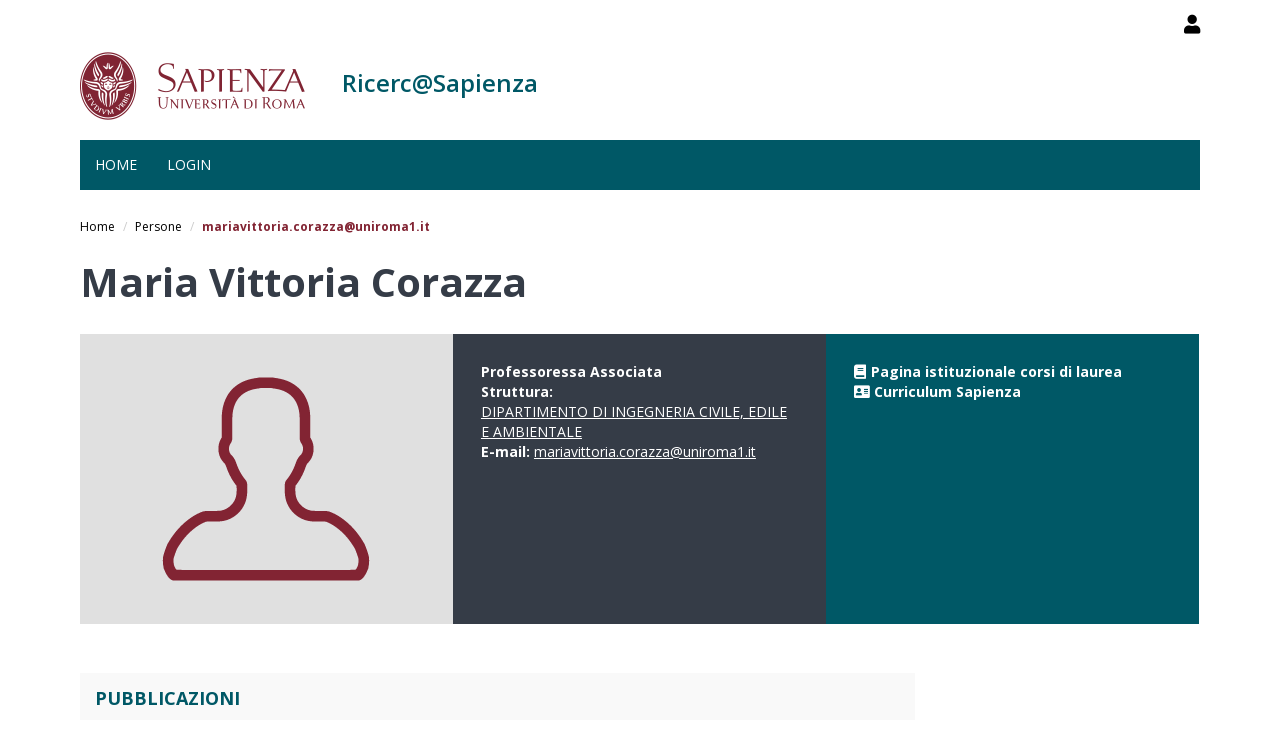

--- FILE ---
content_type: text/html; charset=utf-8
request_url: https://research.uniroma1.it/researcher/1112ae28190acefa16c1cd6304454f8d76252db33095cead50bd5d08
body_size: 5976
content:
<!DOCTYPE html>
<html lang="it" dir="ltr" prefix="content: http://purl.org/rss/1.0/modules/content/ dc: http://purl.org/dc/terms/ foaf: http://xmlns.com/foaf/0.1/ og: http://ogp.me/ns# rdfs: http://www.w3.org/2000/01/rdf-schema# sioc: http://rdfs.org/sioc/ns# sioct: http://rdfs.org/sioc/types# skos: http://www.w3.org/2004/02/skos/core# xsd: http://www.w3.org/2001/XMLSchema#">
  <head>
    <link rel="profile" href="http://www.w3.org/1999/xhtml/vocab" />
    <meta charset="utf-8">
    <meta name="viewport" content="width=device-width, initial-scale=1.0">
    <meta http-equiv="X-UA-Compatible" content="IE=edge">
    <meta http-equiv="Content-Type" content="text/html; charset=utf-8" />
<meta name="Generator" content="Drupal 7 (http://drupal.org)" />
<meta about="/researcher/1112ae28190acefa16c1cd6304454f8d76252db33095cead50bd5d08#me" typeof="foaf:Person" rel="foaf:account" resource="/researcher/1112ae28190acefa16c1cd6304454f8d76252db33095cead50bd5d08" />
<meta about="/researcher/1112ae28190acefa16c1cd6304454f8d76252db33095cead50bd5d08" property="foaf:name" content="mariavittoria.corazza@uniroma1.it" />
<link rel="shortcut icon" href="https://research.uniroma1.it/sites/all/themes/sapienza_bootstrap/favicon.ico" type="image/vnd.microsoft.icon" />
    <title>Maria Vittoria Corazza | Ricerc@Sapienza</title>
    <link rel="stylesheet" href="https://fonts.googleapis.com/css?family=Open+Sans:400,300,600,700,800">
    <style>
@import url("https://research.uniroma1.it/modules/system/system.base.css?t75xmm");
</style>
<style>
@import url("https://research.uniroma1.it/sites/all/modules/colorbox_node/colorbox_node.css?t75xmm");
@import url("https://research.uniroma1.it/sites/all/modules/date/date_api/date.css?t75xmm");
@import url("https://research.uniroma1.it/sites/all/modules/date/date_popup/themes/datepicker.1.7.css?t75xmm");
@import url("https://research.uniroma1.it/modules/field/theme/field.css?t75xmm");
@import url("https://research.uniroma1.it/sites/all/modules/irisap_search/css/irisap_search.css?t75xmm");
@import url("https://research.uniroma1.it/modules/node/node.css?t75xmm");
@import url("https://research.uniroma1.it/sites/all/modules/uniroma1/sapienzainputcustom/css/sapienzainputcustom.css?t75xmm");
@import url("https://research.uniroma1.it/sites/all/modules/uniroma1/sapienza_bootstrap_admin/css/admin.css?t75xmm");
@import url("https://research.uniroma1.it/sites/all/modules/uniroma1/sapienza_bootstrap_ui/css/ui.css?t75xmm");
@import url("https://research.uniroma1.it/sites/all/modules/uniroma1/sapienza_laboratori/css/sapienza_laboratori.css?t75xmm");
@import url("https://research.uniroma1.it/sites/all/modules/uniroma1/sapienza_laboratori/css/fancybox.css?t75xmm");
@import url("https://research.uniroma1.it/sites/all/modules/uniroma1/sapienza_sigeba/css/sapienza_sigeba.css?t75xmm");
@import url("https://research.uniroma1.it/sites/all/modules/views/css/views.css?t75xmm");
@import url("https://research.uniroma1.it/sites/all/modules/ckeditor/css/ckeditor.css?t75xmm");
</style>
<style>
@import url("https://research.uniroma1.it/sites/all/modules/colorbox/styles/default/colorbox_style.css?t75xmm");
@import url("https://research.uniroma1.it/sites/all/modules/ctools/css/ctools.css?t75xmm");
@import url("https://research.uniroma1.it/sites/all/modules/ds_extra_layouts/layouts/three_column_bricks/three_column_bricks.css?t75xmm");
@import url("https://research.uniroma1.it/sites/all/libraries/fontawesome/css/all.css?t75xmm");
</style>
<link type="text/css" rel="stylesheet" href="/sites/all/themes/sapienza_bootstrap/bootstrap/css/bootstrap.css" media="all" />
<link type="text/css" rel="stylesheet" href="https://cdn.jsdelivr.net/npm/@unicorn-fail/drupal-bootstrap-styles@0.0.2/dist/3.3.1/7.x-3.x/drupal-bootstrap.css" media="all" />
<style>
@import url("https://research.uniroma1.it/sites/all/themes/sapienza_bootstrap/css/style.css?t75xmm");
@import url("https://research.uniroma1.it/sites/all/themes/sapienza_bootstrap/css/header.css?t75xmm");
@import url("https://research.uniroma1.it/sites/all/themes/sapienza_bootstrap/css/page.css?t75xmm");
@import url("https://research.uniroma1.it/sites/all/themes/sapienza_bootstrap/css/sidebars.css?t75xmm");
@import url("https://research.uniroma1.it/sites/all/themes/sapienza_bootstrap/css/news.css?t75xmm");
@import url("https://research.uniroma1.it/sites/all/themes/sapienza_bootstrap/css/footer.css?t75xmm");
@import url("https://research.uniroma1.it/sites/all/themes/sapienza_bootstrap/css/modules.css?t75xmm");
@import url("https://research.uniroma1.it/sites/all/themes/sapienza_bootstrap/css/search.css?t75xmm");
</style>
    <!-- HTML5 element support for IE6-8 -->
    <!--[if lt IE 9]>
      <script src="https://cdn.jsdelivr.net/html5shiv/3.7.3/html5shiv-printshiv.min.js"></script>
    <![endif]-->
    <script src="https://research.uniroma1.it/sites/all/modules/jquery_update/replace/jquery/1.10/jquery.min.js?v=1.10.2"></script>
<script src="https://research.uniroma1.it/misc/jquery-extend-3.4.0.js?v=1.10.2"></script>
<script src="https://research.uniroma1.it/misc/jquery-html-prefilter-3.5.0-backport.js?v=1.10.2"></script>
<script src="https://research.uniroma1.it/misc/jquery.once.js?v=1.2"></script>
<script src="https://research.uniroma1.it/misc/drupal.js?t75xmm"></script>
<script src="https://research.uniroma1.it/sites/all/modules/jquery_dollar/jquery_dollar.js?t75xmm"></script>
<script src="https://research.uniroma1.it/sites/all/modules/jquery_update/replace/ui/external/jquery.cookie.js?v=67fb34f6a866c40d0570"></script>
<script src="https://research.uniroma1.it/sites/all/modules/jquery_update/replace/misc/jquery.form.min.js?v=2.69"></script>
<script src="https://research.uniroma1.it/misc/ajax.js?v=7.75"></script>
<script src="https://research.uniroma1.it/sites/all/modules/jquery_update/js/jquery_update.js?v=0.0.1"></script>
<script src="/sites/all/themes/sapienza_bootstrap/bootstrap/js/bootstrap.js"></script>
<script src="https://research.uniroma1.it/sites/all/modules/uniroma1/sapienzainputcustom/js/sapienzainputcustom.js?t75xmm"></script>
<script src="https://research.uniroma1.it/sites/all/modules/uniroma1/sapienza_laboratori/js/chartjs.js?t75xmm"></script>
<script src="https://research.uniroma1.it/sites/all/modules/uniroma1/sapienza_laboratori/js/fancybox.js?t75xmm"></script>
<script src="https://research.uniroma1.it/sites/all/modules/uniroma1/sapienza_laboratori/js/sapienza_laboratori.js?t75xmm"></script>
<script src="https://research.uniroma1.it/sites/default/files/languages/it_svcNM5frgjIk7Mm2lfrsmAx6iSyeIv1vTyqHaY2rd3U.js?t75xmm"></script>
<script src="https://research.uniroma1.it/sites/all/libraries/colorbox/jquery.colorbox-min.js?t75xmm"></script>
<script src="https://research.uniroma1.it/sites/all/modules/colorbox/js/colorbox.js?t75xmm"></script>
<script src="https://research.uniroma1.it/sites/all/modules/colorbox/styles/default/colorbox_style.js?t75xmm"></script>
<script src="https://research.uniroma1.it/sites/all/modules/colorbox/js/colorbox_load.js?t75xmm"></script>
<script src="https://research.uniroma1.it/sites/all/modules/colorbox/js/colorbox_inline.js?t75xmm"></script>
<script src="https://research.uniroma1.it/sites/all/modules/views/js/base.js?t75xmm"></script>
<script src="https://research.uniroma1.it/sites/all/themes/bootstrap/js/misc/_progress.js?v=7.75"></script>
<script src="https://research.uniroma1.it/sites/all/modules/views/js/ajax_view.js?t75xmm"></script>
<script src="https://research.uniroma1.it/sites/all/modules/colorbox_node/colorbox_node.js?t75xmm"></script>
<script src="https://research.uniroma1.it/sites/all/themes/sapienza_bootstrap/js/libraries/css3-mediaqueries.js?t75xmm"></script>
<script src="https://research.uniroma1.it/sites/all/themes/sapienza_bootstrap/js/libraries/html5shiv.min.js?t75xmm"></script>
<script src="https://research.uniroma1.it/sites/all/themes/sapienza_bootstrap/js/libraries/jquery.matchHeight-min.js?t75xmm"></script>
<script src="https://research.uniroma1.it/sites/all/themes/sapienza_bootstrap/js/libraries/modernizr.min.js?t75xmm"></script>
<script src="https://research.uniroma1.it/sites/all/themes/sapienza_bootstrap/js/libraries/respond.js?t75xmm"></script>
<script src="https://research.uniroma1.it/sites/all/themes/sapienza_bootstrap/js/script.js?t75xmm"></script>
<script src="https://research.uniroma1.it/sites/all/themes/bootstrap/js/modules/views/js/ajax_view.js?t75xmm"></script>
<script src="https://research.uniroma1.it/sites/all/themes/bootstrap/js/misc/ajax.js?t75xmm"></script>
<script>jQuery.extend(Drupal.settings, {"basePath":"\/","pathPrefix":"","ajaxPageState":{"theme":"sapienza_bootstrap","theme_token":"zvBPLjVhURRVhsUUclQIYc2h0IITmf6hu4QoZoAGRKo","jquery_version":"1.10","js":{"sites\/all\/themes\/bootstrap\/js\/bootstrap.js":1,"sites\/all\/modules\/jquery_update\/replace\/jquery\/1.10\/jquery.min.js":1,"misc\/jquery-extend-3.4.0.js":1,"misc\/jquery-html-prefilter-3.5.0-backport.js":1,"misc\/jquery.once.js":1,"misc\/drupal.js":1,"sites\/all\/modules\/jquery_dollar\/jquery_dollar.js":1,"sites\/all\/modules\/jquery_update\/replace\/ui\/external\/jquery.cookie.js":1,"sites\/all\/modules\/jquery_update\/replace\/misc\/jquery.form.min.js":1,"misc\/ajax.js":1,"sites\/all\/modules\/jquery_update\/js\/jquery_update.js":1,"\/sites\/all\/themes\/sapienza_bootstrap\/bootstrap\/js\/bootstrap.js":1,"sites\/all\/modules\/uniroma1\/sapienzainputcustom\/js\/sapienzainputcustom.js":1,"sites\/all\/modules\/uniroma1\/sapienza_laboratori\/js\/chartjs.js":1,"sites\/all\/modules\/uniroma1\/sapienza_laboratori\/js\/fancybox.js":1,"sites\/all\/modules\/uniroma1\/sapienza_laboratori\/js\/sapienza_laboratori.js":1,"public:\/\/languages\/it_svcNM5frgjIk7Mm2lfrsmAx6iSyeIv1vTyqHaY2rd3U.js":1,"sites\/all\/libraries\/colorbox\/jquery.colorbox-min.js":1,"sites\/all\/modules\/colorbox\/js\/colorbox.js":1,"sites\/all\/modules\/colorbox\/styles\/default\/colorbox_style.js":1,"sites\/all\/modules\/colorbox\/js\/colorbox_load.js":1,"sites\/all\/modules\/colorbox\/js\/colorbox_inline.js":1,"sites\/all\/modules\/views\/js\/base.js":1,"sites\/all\/themes\/bootstrap\/js\/misc\/_progress.js":1,"sites\/all\/modules\/views\/js\/ajax_view.js":1,"sites\/all\/modules\/colorbox_node\/colorbox_node.js":1,"sites\/all\/themes\/sapienza_bootstrap\/js\/libraries\/css3-mediaqueries.js":1,"sites\/all\/themes\/sapienza_bootstrap\/js\/libraries\/html5shiv.min.js":1,"sites\/all\/themes\/sapienza_bootstrap\/js\/libraries\/jquery.matchHeight-min.js":1,"sites\/all\/themes\/sapienza_bootstrap\/js\/libraries\/modernizr.min.js":1,"sites\/all\/themes\/sapienza_bootstrap\/js\/libraries\/respond.js":1,"sites\/all\/themes\/sapienza_bootstrap\/js\/script.js":1,"sites\/all\/themes\/bootstrap\/js\/modules\/views\/js\/ajax_view.js":1,"sites\/all\/themes\/bootstrap\/js\/misc\/ajax.js":1},"css":{"modules\/system\/system.base.css":1,"sites\/all\/modules\/colorbox_node\/colorbox_node.css":1,"sites\/all\/modules\/date\/date_api\/date.css":1,"sites\/all\/modules\/date\/date_popup\/themes\/datepicker.1.7.css":1,"modules\/field\/theme\/field.css":1,"sites\/all\/modules\/irisap_search\/css\/irisap_search.css":1,"modules\/node\/node.css":1,"sites\/all\/modules\/uniroma1\/sapienzainputcustom\/css\/sapienzainputcustom.css":1,"sites\/all\/modules\/uniroma1\/sapienza_bootstrap_admin\/css\/admin.css":1,"sites\/all\/modules\/uniroma1\/sapienza_bootstrap_ui\/css\/ui.css":1,"sites\/all\/modules\/uniroma1\/sapienza_laboratori\/css\/sapienza_laboratori.css":1,"sites\/all\/modules\/uniroma1\/sapienza_laboratori\/css\/fancybox.css":1,"sites\/all\/modules\/uniroma1\/sapienza_sigeba\/css\/sapienza_sigeba.css":1,"sites\/all\/modules\/views\/css\/views.css":1,"sites\/all\/modules\/ckeditor\/css\/ckeditor.css":1,"sites\/all\/modules\/colorbox\/styles\/default\/colorbox_style.css":1,"sites\/all\/modules\/ctools\/css\/ctools.css":1,"sites\/all\/modules\/ds_extra_layouts\/layouts\/three_column_bricks\/three_column_bricks.css":1,"sites\/all\/libraries\/fontawesome\/css\/all.css":1,"\/sites\/all\/themes\/sapienza_bootstrap\/bootstrap\/css\/bootstrap.css":1,"https:\/\/cdn.jsdelivr.net\/npm\/@unicorn-fail\/drupal-bootstrap-styles@0.0.2\/dist\/3.3.1\/7.x-3.x\/drupal-bootstrap.css":1,"sites\/all\/themes\/sapienza_bootstrap\/css\/style.css":1,"sites\/all\/themes\/sapienza_bootstrap\/css\/header.css":1,"sites\/all\/themes\/sapienza_bootstrap\/css\/page.css":1,"sites\/all\/themes\/sapienza_bootstrap\/css\/sidebars.css":1,"sites\/all\/themes\/sapienza_bootstrap\/css\/news.css":1,"sites\/all\/themes\/sapienza_bootstrap\/css\/footer.css":1,"sites\/all\/themes\/sapienza_bootstrap\/css\/modules.css":1,"sites\/all\/themes\/sapienza_bootstrap\/css\/search.css":1}},"colorbox":{"opacity":"0.85","current":"{current} of {total}","previous":"\u00ab Prev","next":"Next \u00bb","close":"Chiudi","maxWidth":"98%","maxHeight":"98%","fixed":true,"mobiledetect":true,"mobiledevicewidth":"480px","specificPagesDefaultValue":"admin*\nimagebrowser*\nimg_assist*\nimce*\nnode\/add\/*\nnode\/*\/edit\nprint\/*\nprintpdf\/*\nsystem\/ajax\nsystem\/ajax\/*"},"views":{"ajax_path":"\/views\/ajax","ajaxViews":{"views_dom_id:bf22f7ff447afe62c3395c50b72dfc01":{"view_name":"lista_gruppi_di_ricerca_da_utente","view_display_id":"block","view_args":"1471","view_path":"user\/1471","view_base_path":null,"view_dom_id":"bf22f7ff447afe62c3395c50b72dfc01","pager_element":"1"},"views_dom_id:e1427386c53a7d3f6d6f854081bb6e93":{"view_name":"lista_gruppi_di_ricerca_da_utente_lead","view_display_id":"block","view_args":"1471","view_path":"user\/1471","view_base_path":null,"view_dom_id":"e1427386c53a7d3f6d6f854081bb6e93","pager_element":"2"}}},"urlIsAjaxTrusted":{"\/views\/ajax":true},"colorbox_node":{"width":"600px","height":"600px"},"bootstrap":{"anchorsFix":"0","anchorsSmoothScrolling":"0","formHasError":1,"popoverEnabled":1,"popoverOptions":{"animation":1,"html":0,"placement":"right","selector":"","trigger":"click","triggerAutoclose":1,"title":"","content":"","delay":0,"container":"body"},"tooltipEnabled":1,"tooltipOptions":{"animation":1,"html":0,"placement":"auto left","selector":"","trigger":"hover focus","delay":0,"container":"body"}}});</script>
  </head>
  <body class="navbar-is-fixed-top html not-front not-logged-in no-sidebars page-user page-user- page-user-1471 i18n-it dipartimento site-name-lines-1">
    <div id="skip-link">
      <a href="#main-content" class="element-invisible element-focusable">Salta al contenuto principale</a>
    </div>
        <header id="navbar" role="banner" class="navbar navbar-fixed-top navbar-default">
  <div class="container">

            <div class="region region-header-top">
    <section id="block-block-21" class="block block-block clearfix">

      
  <style>
h2 a {
color:#005866 !important;
}
h3 a {
color:#005866 !important;
}
table.mie-attrezzature td.views-field-nid {
white-space:nowrap;
}
.view-attrezzature th.views-field-view {
min-width: 160px;
}
</style>
</section>
<section id="block-block-6" class="block block-block clearfix">

      
  <style>
h2.title {
font-weight: bold;
color:#353c47;
font-size: 40px;
text-transform: none;
padding-bottom: 0.5em;
}
</style>
</section>
<section id="block-block-7" class="block block-block clearfix">

      
  <a href="/user"><i class="fa fa-user fa-lg"></i></a><style>
#block-block-36 {
    float: right;
    margin: 5px 0 0 11px;
}
</style>
</section>
  </div>
    
    <div class="navbar-header">

              <a href="https://www.uniroma1.it/it/">
          <img class="logo pull-left" src="https://research.uniroma1.it/sites/all/themes/sapienza_bootstrap/logo.png" alt="Uniroma 1" />
        </a>
      
              <h1 class="name navbar-brand">
          <a href="/" title="Home Page">Ricerc@Sapienza</a>        </h1>
      
      
              <button type="button" class="navbar-toggle" data-toggle="collapse" data-target="#navbar-collapse">
          <span class="sr-only">Toggle navigation</span>
          <span class="icon-bar"></span>
          <span class="icon-bar"></span>
          <span class="icon-bar"></span>
        </button>
          </div>

          <div class="navbar-collapse collapse" id="navbar-collapse">
        <nav role="navigation">
                      <ul class="menu nav navbar-nav"><li class="first leaf"><a href="/node/48" title="">Home</a></li>
<li class="last leaf"><a href="/user/login?current=user/1471" title="">Login</a></li>
</ul>                                      </nav>
      </div>
      </div>
</header>

<section>
  <div class="container">
        <a id="main-content"></a>
              </div>
</section>

  <section id="breadcrumb">
    <div class="container">
      <ol class="breadcrumb"><li><a href="/">Home</a></li>
<li><a href="/persone">Persone</a></li>
<li class="active">mariavittoria.corazza@uniroma1.it</li>
</ol>    </div>
  </section>

  <section id="tabs">
    <div class="container">
          </div>
  </section>




<div class="main-container container">
  <div class="row">

    
    <section class="col-md-12">
              <h2 class="title">Maria Vittoria Corazza</h2>
              <div class="region region-content">
    <section id="block-system-main" class="block block-system clearfix">

      
  <div  typeof="sioc:UserAccount" about="/researcher/1112ae28190acefa16c1cd6304454f8d76252db33095cead50bd5d08" class="user-profile view-mode-full clearfix">

  <!-- Needed to activate contextual links. -->
  
    <div class="ds-header">
          </div>

    <div class="ds-above-left">
      <div class="field field-name-ds-user-picture field-type-ds field-label-hidden"><div class="field-items"><div class="field-item even"><a href="/researcher/1112ae28190acefa16c1cd6304454f8d76252db33095cead50bd5d08" class="active"><img typeof="foaf:Image" class="img-responsive" src="/sites/all/modules/uniroma1/sapienza_research/img/user_picture.png" alt="Ritratto di mariavittoria.corazza@uniroma1.it" title="Ritratto di mariavittoria.corazza@uniroma1.it" /></a></div></div></div>    </div>

    <div class="ds-above-middle">
      <div class="field field-name-field-user-qualifica field-type-text field-label-hidden"><div class="field-items"><div class="field-item even">Professoressa Associata</div></div></div><div class="field field-name-field-struttura field-type-link-field field-label-inline clearfix clearfix"><div class="field-label">Struttura:&nbsp;</div><div class="field-items"><div class="field-item even"><a href="https://dicea.web.uniroma1.it" target="_blank">DIPARTIMENTO DI INGEGNERIA CIVILE, EDILE E AMBIENTALE</a></div></div></div><div class="field field-name-user-mail field-type-ds field-label-inline clearfix clearfix"><div class="field-label">E-mail:&nbsp;</div><div class="field-items"><div class="field-item even"><a href='mailto:mariavittoria.corazza@uniroma1.it' title='E-mail'>mariavittoria.corazza@uniroma1.it</a></div></div></div>    </div>

    <div class="ds-above-right">
      <div><i class="fa fa-book"></i><a href="https://corsidilaurea.uniroma1.it/docente/1112ae28190acefa16c1cd6304454f8d76252db33095cead50bd5d08" target="_blank">Pagina istituzionale corsi di laurea</a></div><div><i class="fa fa-address-card">&nbsp;</i><a href="https://corsidilaurea.uniroma1.it/docente/1112ae28190acefa16c1cd6304454f8d76252db33095cead50bd5d08#bootstrap-fieldgroup-nav-item--curriculum-vitae" target="_blank">Curriculum Sapienza</a></div>    </div>

    <div class="ds-middle">
          </div>

    <div class="ds-below-left">
          </div>

    <div class="ds-below-middle">
          </div>

    <div class="ds-below-right">
          </div>

    <div class="ds-footer">
          </div>

</div>

<!-- Needed to activate display suite support on forms. -->

</section>
  </div>
      </section>

      
  </div>
</div>

  <section id="hero">
    <div class="container">
      <div class="row">
                          <div class="col-xs-12 col-sm-12 col-md-9 col-lg-9">
            <section id="hero_left">
                <div class="region region-hero-left">
    <section id="block-sapienza-research-user-iris-research" class="block block-sapienza-research clearfix">

        <h2 class="block-title">Pubblicazioni</h2>
    
  <div class="block block-content view col-md-12">

  <p>
    Le pubblicazioni dell'autrice sono raggiungibili sul catalogo IRIS tramite il seguente
    <a href="https://iris.uniroma1.it/simple-search?query=%22mariavittoria.corazza%40uniroma1.it%22&location=&rpp=10&sort_by=dc.date.issued_dt&order=DESC" target="_blank" title="Pubblicazioni IRIS" class="iris-publications-link">
      link
      <svg width="12" height="12" viewBox="0 0 12 12" fill="currentColor" style="display: inline-block; margin-left: 3px; vertical-align: middle;">
        <path d="M10.5 1.5h-3a.5.5 0 0 0 0 1h1.793L6.146 6.146a.5.5 0 1 0 .708.708L9.5 3.207V5a.5.5 0 0 0 1 0v-3a.5.5 0 0 0-.5-.5z"/>
        <path d="M3 2a1 1 0 0 0-1 1v6a1 1 0 0 0 1 1h6a1 1 0 0 0 1-1V7.5a.5.5 0 0 1 1 0V9a2 2 0 0 1-2 2H3a2 2 0 0 1-2-2V3a2 2 0 0 1 2-2h1.5a.5.5 0 0 1 0 1H3z"/>
      </svg>
    </a>
  </p>

  </div>

</section>
  </div>
            </section>
          </div>
                          <div class="col-xs-12 col-sm-12 col-md-3 col-lg-3">
            <section id="hero_right">
                <div class="region region-hero-right">
    <section id="block-sapienza-research-erc-research" class="block block-sapienza-research clearfix">

      
  
</section>
<section id="block-sapienza-research-ket-research" class="block block-sapienza-research clearfix">

      
  
</section>
<section id="block-sapienza-sigeba-sapienza-sigeba" class="block block-sapienza-sigeba clearfix">

      
  
</section>
  </div>
            </section>
          </div>
              </div>
    </div>
  </section>



  <section id="credits">
    <div class="container">
            <div class="row">
                  <div class="col-sm-6">
              <div class="region region-credits-left">
    <section id="block-block-1" class="block block-block clearfix">

      
  <p>© Università degli Studi di Roma "La Sapienza" - Piazzale Aldo Moro 5, 00185 Roma</p>

</section>
  </div>
          </div>
                      </div>
    </div>
  </section>
    <script src="https://research.uniroma1.it/sites/all/themes/bootstrap/js/bootstrap.js?t75xmm"></script>
  </body>
</html>

--- FILE ---
content_type: text/css
request_url: https://research.uniroma1.it/sites/all/themes/sapienza_bootstrap/css/style.css?t75xmm
body_size: 57457
content:
* {
  padding: 0;
  margin: 0;
}

html {
  height: 100%;
}

body {
    position:relative;
  color: #333333;
  font-size: 1.4em;
  min-height: 100%;
  background: #fff !important;
  font-family: 'Open Sans', sans-serif !important;
}

*:focus {
  box-shadow: none !important;
}

@media only screen and (max-width: 767px) {
  body {
    padding-top: 135px !important;
  }

  body.site-name-lines-3 {
    padding-top: 143px !important;
  }

  body.toolbar.navbar-is-fixed-top {
    padding-top: 185px !important;
  }
}

@media only screen and (min-width: 768px) and (max-width: 991px) {
  body {
    padding-top: 197px !important;
  }

  body.toolbar.navbar-is-fixed-top {
    padding-top: 223px !important;
  }
}

@media only screen and (min-width: 992px) {
  body {
    padding-top: 193px !important;
  }

  body.toolbar.navbar-is-fixed-top {
    padding-top: 223px !important;
  }
}

ul, ol {
  margin: 0 0 1em 0;
  padding: 0 0 0 1.5em;
}

.region-content a {
  color: #005866;
}

a, a:hover {
  color: #000;
}

img, a img {
  border: none;
}

input,
textarea,
select,
button {
  border-radius: 0 !important;
}


/*
 * BACKGROUNDS
 */
.bg-orange {
  background: #c54c00;
}

.bg-gray {
  background: #aaa38e;
}

.bg-red {
  background: #822433;
}


/*
 * BROWSERS RESETTING
 */

/* Change Autocomplete styles in Chrome */
input:-webkit-autofill,
input:-webkit-autofill:hover,
input:-webkit-autofill:focus
input:-webkit-autofill,
textarea:-webkit-autofill,
textarea:-webkit-autofill:hover
textarea:-webkit-autofill:focus,
select:-webkit-autofill,
select:-webkit-autofill:hover,
select:-webkit-autofill:focus {
  -webkit-box-shadow: 0 0 0px 1000px #fff inset !important;
  transition: background-color 5000s ease-in-out 0s !important;
}


/*
 * BOOTSTRAP
 */
.container {
  padding-left: 10px;
  padding-right: 10px;
}

.row {
  margin-left: -10px;
  margin-right: -10px;
}

.col-xs-1, .col-sm-1, .col-md-1, .col-lg-1,
.col-xs-2, .col-sm-2, .col-md-2, .col-lg-2,
.col-xs-3, .col-sm-3, .col-md-3, .col-lg-3,
.col-xs-4, .col-sm-4, .col-md-4, .col-lg-4,
.col-xs-5, .col-sm-5, .col-md-5, .col-lg-5,
.col-xs-6, .col-sm-6, .col-md-6, .col-lg-6,
.col-xs-7, .col-sm-7, .col-md-7, .col-lg-7,
.col-xs-8, .col-sm-8, .col-md-8, .col-lg-8,
.col-xs-9, .col-sm-9, .col-md-9, .col-lg-9,
.col-xs-10, .col-sm-10, .col-md-10, .col-lg-10,
.col-xs-11, .col-sm-11, .col-md-11, .col-lg-11,
.col-xs-12, .col-sm-12, .col-md-12, .col-lg-12 {
  padding-left: 10px;
  padding-right: 10px;
}

@media(min-width: 768px) {
  .main-container > .row > section.col-md-9 {
    width:70%;
  }

  .main-container > .row > aside.col-md-3 {
    width: 30%;
  }
}

.list-group-item {
  border-radius: 0 !important;
}

div.error {
  background: none;
}

.btn-primary {
  background-color: #822433;
  border-color: #6e1e2b;
}

.btn-primary:hover,
.btn-primary:focus,
.btn-primary.focus,
.btn-primary:active:hover,
.btn-primary:active:focus,
.btn-primary:active.focus,
.btn-primary.active:hover,
.btn-primary.active:focus,
.btn-primary.active.focus,
.open > .dropdown-toggle.btn-primary:hover,
.open > .dropdown-toggle.btn-primary:focus,
.open > .dropdown-toggle.btn-primary.focus {
  background-color: #6e1e2b;
  border-color: #5a1923;
  outline: none;
}

.biblioteca .btn-primary {
  background-color: #52514B;
  border-color: #45443f;
}

.biblioteca .btn-primary:hover,
.biblioteca .btn-primary:focus,
.biblioteca .btn-primary.focus,
.biblioteca .btn-primary:active:hover,
.biblioteca .btn-primary:active:focus,
.biblioteca .btn-primary:active.focus,
.biblioteca .btn-primary.active:hover,
.biblioteca .btn-primary.active:focus,
.biblioteca .btn-primary.active.focus,
.biblioteca .open > .dropdown-toggle.btn-primary:hover,
.biblioteca .open > .dropdown-toggle.btn-primary:focus,
.biblioteca .open > .dropdown-toggle.btn-primary.focus {
  background-color: #45443f;
  border-color: #383733;
}

.centro .btn-primary {
  background-color: #146255;
  border-color: #104d43;
}

.centro .btn-primary:hover,
.centro .btn-primary:focus,
.centro .btn-primary.focus,
.centro .btn-primary:active:hover,
.centro .btn-primary:active:focus,
.centro .btn-primary:active.focus,
.centro .btn-primary.active:hover,
.centro .btn-primary.active:focus,
.centro .btn-primary.active.focus,
.centro .open > .dropdown-toggle.btn-primary:hover,
.centro .open > .dropdown-toggle.btn-primary:focus,
.centro .open > .dropdown-toggle.btn-primary.focus {
  background-color: #104d43;
  border-color: #0c3831;
}

.dipartimento .btn-primary {
  background-color: #005866;
  border-color: #00424d;
}

.dipartimento .btn-primary:hover,
.dipartimento .btn-primary:focus,
.dipartimento .btn-primary.focus,
.dipartimento .btn-primary:active:hover,
.dipartimento .btn-primary:active:focus,
.dipartimento .btn-primary:active.focus,
.dipartimento .btn-primary.active:hover,
.dipartimento .btn-primary.active:focus,
.dipartimento .btn-primary.active.focus,
.dipartimento .open > .dropdown-toggle.btn-primary:hover,
.dipartimento .open > .dropdown-toggle.btn-primary:focus,
.dipartimento .open > .dropdown-toggle.btn-primary.focus {
  background-color: #00424d;
  border-color: #002c34;
}

.facolta .btn-primary {
  background-color: #2b425c;
  border-color: #23364b;
}

.facolta .btn-primary:hover,
.facolta .btn-primary:focus,
.facolta .btn-primary.focus,
.facolta .btn-primary:active:hover,
.facolta .btn-primary:active:focus,
.facolta .btn-primary:active.focus,
.facolta .btn-primary.active:hover,
.facolta .btn-primary.active:focus,
.facolta .btn-primary.active.focus,
.facolta .open > .dropdown-toggle.btn-primary:hover,
.facolta .open > .dropdown-toggle.btn-primary:focus,
.facolta .open > .dropdown-toggle.btn-primary.focus {
  background-color: #23364b;
  border-color: #1b293a;
}

.museo .btn-primary {
  background-color: #534F2C;
  border-color: #423f23;
}

.museo .btn-primary:hover,
.museo .btn-primary:focus,
.museo .btn-primary.focus,
.museo .btn-primary:active:hover,
.museo .btn-primary:active:focus,
.museo .btn-primary:active.focus,
.museo .btn-primary.active:hover,
.museo .btn-primary.active:focus,
.museo .btn-primary.active.focus,
.museo .open > .dropdown-toggle.btn-primary:hover,
.museo .open > .dropdown-toggle.btn-primary:focus,
.museo .open > .dropdown-toggle.btn-primary.focus {
  background-color: #423f23;
  border-color: #312f1a;
}

.pagination > li > a,
.pagination > li > span {
  border-radius: 0 !important;
  color: #822433;
}

.pager li > a,
.pager li > span {
  border-radius: 0 !important;
}

.biblioteca .pager > li > a {
  color: #52514B;
}

.centro .pager > li > a {
  color: #146255;
}

.dipartimento .pager > li > a {
  color: #005866;
}

.facolta .pager > li > a {
  color: #2b425c;
}

.museo .pager > li > a {
  color: #534F2C;
}

.pager li.pager-current {
  font-size: 16px;
}

.pager li.pager-previous {
  margin-right: 15px;
}

.pager li.pager-next {
  margin-left: 15px;
}

.biblioteca .pagination > li > a {
  color: #52514B;
}

.centro .pagination > li > a {
  color: #146255;
}

.dipartimento .pagination > li > a {
  color: #005866;
}

.facolta .pagination > li > a {
  color: #2b425c;
}

.museo .pagination > li > a {
  color: #534F2C;
}

/* Pagination */
.view .text-center {
  clear: both;
}

.pagination > .active > a,
.pagination > .active > span,
.pagination > .active > a:hover,
.pagination > .active > span:hover,
.pagination > .active > a:focus,
.pagination > .active > span:focus {
  color: #fff;
  cursor: default;
  background-color: #822433;
  border-color: #822433;
}

.biblioteca .pagination > .active > a,
.biblioteca .pagination > .active > span,
.biblioteca .pagination > .active > a:hover,
.biblioteca .pagination > .active > span:hover,
.biblioteca .pagination > .active > a:focus,
.biblioteca .pagination > .active > span:focus {
  background-color: #52514B;
  border-color: #52514B;
}

.centro .pagination > .active > a,
.centro .pagination > .active > span,
.centro .pagination > .active > a:hover,
.centro .pagination > .active > span:hover,
.centro .pagination > .active > a:focus,
.centro .pagination > .active > span:focus {
  background-color: #146255;
  border-color: #146255;
}

.dipartimento .pagination > .active > a,
.dipartimento .pagination > .active > span,
.dipartimento .pagination > .active > a:hover,
.dipartimento .pagination > .active > span:hover,
.dipartimento .pagination > .active > a:focus,
.dipartimento .pagination > .active > span:focus {
  background-color: #005866;
  border-color: #005866;
}

.facolta .pagination > .active > a,
.facolta .pagination > .active > span,
.facolta .pagination > .active > a:hover,
.facolta .pagination > .active > span:hover,
.facolta .pagination > .active > a:focus,
.facolta .pagination > .active > span:focus {
  background-color: #2b425c;
  border-color: #2b425c;
}

.museo .pagination > .active > a,
.museo .pagination > .active > span,
.museo .pagination > .active > a:hover,
.museo .pagination > .active > span:hover,
.museo .pagination > .active > a:focus,
.museo .pagination > .active > span:focus {
  background-color: #534F2C;
  border-color: #534F2C;
}


/*
 * TABS
 */
#tabs ul {
  margin: 0 0 20px;
}

#tabs a {
  border-radius: 0;
}

.front #tabs ul {
  margin: 20px 0 0 0;
}


/*
 * MESSAGES
 */
.messages-area {
  margin-top: 20px;
}

.messages-area .alert {
  margin-bottom: 10px;
  border-radius: 0;
}


/*
 * GRIPPIE
 */
.grippie {
  display: none !important;
}


/*
 * TITLES
 */
h2.title {
  margin: 0 0 10px;
  font-size: 26px;
  text-transform: initial;
}

.front h2.title {
  display: none;
}

.block-title {
  margin: 0;
  padding: 10px 15px;
  color: #fff;
  font-size: 14px;
  line-height: 20px;
  font-weight: 300;
  text-transform: uppercase;
  background: #822433;
}

.biblioteca .block-title {
  background: #52514B;
}

.centro .block-title {
  background: #146255;
}

.dipartimento .block-title {
  background: #005866;
}

.facolta .block-title {
  background: #2b425c;
}

.museo .block-title {
  background: #534F2C;
}


/*
 * BREADCRUMB
 */
#breadcrumb {
  margin: 20px 0;
}

.front #breadcrumb {
  display: none;
}

#breadcrumb .breadcrumb {
  background: transparent !important;
  font-size: 12px;
  padding: 5px 0;
  margin: 0;
  border-radius: 0;
}

#breadcrumb .breadcrumb li.active {
  color: #822433;
  font-weight: bold;
}

#breadcrumb .breadcrumb li.active:before {
  font-weight: normal;
}


/*
 * SQUARE
 */
.square > div {
  padding-bottom: 20px;
}

.square img {
  margin: 0 auto !important;
  padding: 13% 0;
}

.square br {
  display: none;
}

.square h3 {
  text-align: center;
  color: #fff;
  text-transform: uppercase;
  font-size: 14px;
  line-height: 16px;
  margin: 0;
}

.square h3 a,
.square h3 a:hover {
  color: #fff !important;
}

.square h3 br {
  display: block;
}

@media only screen and (max-width: 767px) {
  .square > div {
    margin-bottom: 10px;
    padding-top: 20px;
  }

  .square img {
    display: none;
  }

  .same-height {
    height: auto !important;
  }
}

@media only screen and (min-width: 768px) and (max-width: 991px) {
  .square {
    margin-bottom: 20px;
  }

  .square img {
    height: 230px;
    width: auto;
  }
}

@media only screen and (min-width: 992px) {
  .square img {
    height: 230px;
    width: auto;
  }
}


/*
 * MENU BLOCK
 */
.block-menu ul:not(.contextual-links) li,
.block-menu-block ul:not(.contextual-links) li {
  border: 1px solid #ddd;
}

.block-menu ul:not(.contextual-links) li a,
.block-menu-block ul:not(.contextual-links) li a {
  font-weight: 300;
  color: #555;
}

.block-menu ul:not(.contextual-links) li a:focus,
.block-menu-block ul:not(.contextual-links) li a:focus {
  outline: none;
}

.block-menu ul:not(.contextual-links) li:not(:last-child),
.block-menu-block ul:not(.contextual-links) li:not(:last-child) {
  border-bottom: 0;
}

.block-menu .active,
.block-menu-block .active {
  background: #eee;
}

.block-menu .block-title a,
.block-menu-block .block-title a {
  background-color: transparent;
  color: #fff;
}

.region-sidebar-first .block-menu .block-title,
.region-sidebar-first .block-menu-block .block-title {
  display: none;
}


#hero {
  margin-top: 20px;
}


/*
 * IMCE
 */
body.imce {
  padding: 0 !important;
  margin: 0 !important;
}

body.imce #preview-wrapper {
  height: 100%;
}


/*
 * RICERCA
 */


/*
.ricerca-feature-body {
  line-height:18px;
  text-align:left;
  padding:5px;
 text-shadow: 1px 1px 1px #000000;
  margin-top:-64px;
  padding-left:5px;
  font-size: 16px;
  font-weight: normal;
  color:#000000;
  background-color: rgba(255,255,255,0.9);
  max-width:1140px;
  width: 100%;
  min-height:64px;
  height:100%;
  position: relative;
}
*/
/*
.view-componenti-gruppo-ricerca h3 {
  font-size: 18px;
  font-weight: bold;
  margin-left: 3px;
  margin-top: 15px;
  margin-bottom: 1px;
  }
#block-views-componenti-gruppo-ricerca-block {
  max-width: 1140px;
  margin-right: 5px;
  border: 1px solid #005866;
  background-color: rgba(249,250,250,1);
  }
#block-views-componenti-gruppo-ricerca-block .block-title {
    background-color: rgba(249,250,250,1);
    color: #005866;
    font-size: 20px;
    font-weight: bold;
    padding-left: 10px !important;
}
#block-views-componenti-gruppo-ricerca-block a {
    color: #000;
    font-size: 16px;
    text-decoration: none !important;
    }

#block-views-componenti-gruppo-ricerca-block .views-field-views-conditional{
  width: 120px;
  min-height: 103px;
  }
#block-views-componenti-gruppo-ricerca-block .componenti-row .views-field-views-conditional{
    display: block;
    margin-left: auto;
    margin-right: auto;
    }

#block-views-componenti-gruppo-ricerca-block .views-field-views-conditional img {
    border-radius: 100%;
    display: block;
    margin-left: auto;
    margin-right: auto;
}
#block-views-componenti-gruppo-ricerca-block .views-content h3{
  margin-top: 20px;
  margin-bottom: 10px;
  }
#block-views-componenti-gruppo-ricerca-block .leader h4 {

}
#block-views-componenti-gruppo-ricerca-block .leader td.views-field-views-conditional {
    padding-top: 1em !important;
    width: 168px;
}
#block-views-componenti-gruppo-ricerca-block .componenti-row .views-field-field-user-nome {
    text-align: center;
}
*/
@media (min-width: 1200px) {
  .visible-lg-block {
    display: block !important;
    margin-bottom: 1em;
  }
}
@media (min-width: 1200px) {
  .container {
    width: 1140px;
  }
}

#hero2 {
  margin-top: 20px;
}

/*.gdr {
    background-color: rgba(249,250,250,1);
    }
.gdr h2.block-title {
    background-color: rgba(249,250,250,1);
    border: 1px solid #005866;
    border-bottom: none;
    border-collapse: collapse;
    color: #005866;
    font-size: 20px;
    font-weight: bold;
    padding-left: 10px !important;
}
.gdr div.view {
    background-color: rgba(249,250,250,1);
    border: 1px solid #005866;
    border-collapse: collapse;
}
.gdr div.view-footer {
    padding-left: 10px;
    padding-bottom: 10px;
}

.view-footer .view-id-pubblicazioni_iris, .view-footer .view-id-notizie_prima_pagina, .view-footer .view-id-persone, .view-footer .view-id-gruppi_di_ricerca, .view-footer .view-id-visiting_professors {
  max-width: 400px;
  border: 1px solid #005866;
   margin-left: 2px;
  background-color: rgba(249,250,250,1);
  margin-left: 5px;
  }


.view-componenti-gruppo-ricerca h3 {
  background-color: rgba(249,250,250,1);
  color: #005866;
  font-size: 18px;
  font-weight: bold;
  padding-left: 0px !important;
  padding-bottom: 15px;
  margin-bottom: 0px;
  padding-top: 5px;
  max-width: 400px;
  }



.view-componenti-gruppo-ricerca td {
  padding: 0px !important;
}

#block-views-gruppi-di-ricerca-block-2 .col-md-4 {
  height: 155px;
}

#block-views-gruppi-di-ricerca-block-2 img {
  margin-top: 15px;
}

#block-views-gruppi-di-ricerca-block-2 a {
  font-size: 12px;
}*/

/*#block-views-pubblicazioni-iris-block-2,
#block-views-persone-block-9,
#block-views-awards-block-1,
#block-views-awards-block-4,
#block-views-eventi-block-2 {
  border: 1px solid #005866;
  background-color: rgba(249,250,250,1);
  margin-bottom: 10px;
}*/


















/**
 * HOME PAGE
 */
.front #block-block-14 {
  padding: 30px 0 0 0;
  font-size: 16px;
  line-height: 24px;
}


/**
 * PAGE USER
 */
.page-user .region-content {
  margin-bottom: 35px;
}

@media only screen and (max-width: 767px) {
  .page-user .region-content .ds-above-left,
  .page-user .region-content .ds-above-middle,
  .page-user .region-content .ds-above-right {
    width: 100%;
  }
}

.page-user .region-content .ds-above-right .view-id-utenti.view-display-id-entity_view_1 {
  margin-top: 15px;
}
.page-user .block-title {
  padding: 0;
  color: #005866;
  font-size: 18px;
  font-weight: bold;
  background-color: #fff;
  position: relative;
  padding: 15px 15px 0 15px;
}

.page-user .block-title::after {
  width: 45px;
  height: 3px;
  bottom: -10px;
  content: "";
  position: absolute;
  background-color: #005866;
  left: 15px;
}

.page-user #calendar {
  background-color: #e0e0e0;
  padding: 50px 0;
}

.page-user #calendar .block-title {
  padding: 30px 30px 0 30px;
}

.page-user #calendar .block-title::after {
  left: 30px;
}

.page-user #calendar .view-pubblicazioni-iris {
  background-color: #fff;
  padding: 30px;
}

.page-user #calendar .view-pubblicazioni-iris .view-content table thead th {
  background: #005866;
  color: #fff;
  text-transform: uppercase;
  border: 0;
  padding: 10px;
}

.page-user #calendar .view-pubblicazioni-iris .view-content table tbody td {
  border: 0;
  padding: 10px;
}

.page-user #calendar .view-pubblicazioni-iris .pagination {
  margin: 0;
}

.page-user #hero {
  /*margin-top: 50px;*/
  margin-top: 0px;
  margin-bottom: 30px;
}

@media only screen and (max-width: 767px) {
  .page-user #hero .block {
    margin-bottom: 15px;
  }
}

.page-user #hero .block-title {
  background: #f9f9f9;
}

.page-user #hero .view {
  padding: 25px 15px 15px 15px;
  background: #f9f9f9;
}

.page-user #hero .block-views .view table {
  margin-bottom: 0;
}

.page-user #hero .block-views .view table > tbody > tr > td {
  padding-right: 0;
  padding-left: 0;
}

.page-user #hero .block-views .view table > tbody > tr:first-child > td {
  border-top: 0;
}


/**
 * PAGE FACET UTENTI
 */


.page-persone .view-facet-utenti h4 {
  font-weight: bold;
  margin-top: 20px;
  margin-bottom: 5px;
  font-size: 16px;
  text-align: center;
}

.page-persone .view-facet-utenti h4 a {
  color: rgb(51, 51, 51);
}

.page-persone .view-facet-utenti .qualifica {
  text-align: center;
  font-style: italic;
}

.page-persone .gdr {
  background-color: rgba(249,250,250,1);
  background-color:#f9f9f9;
  border: 1px solid #e0e0e0;
  border-collapse: collapse;
  min-height: 215px;
  margin-right: 12px;
  margin-bottom: 12px;
  padding-top: 15px
}

@media(min-width: 768px) {
  .page-persone .gdr {
    max-width: 245px;
    margin-bottom: 0;
  }
}

.page-persone .gdr img {
  display: block;
  margin-left: auto;
  margin-right: auto;
  width: 220px;
  height: 220px;
}
.page-user .ds-above-right .field {
  margin-bottom:10px;
}
.block-title {
  color: #005866;
  font-weight: bold;
  background-color: #f9f9f9;
  position: relative;
  padding: 0;
}

.block-title::after {
  width: 45px;
  height: 3px;
  bottom: -10px;
  content: "";
  position: absolute;
  background-color: #005866;
  left: 0;
}




h4 a {
  color: rgb(51, 51, 51);
}



/**
 * PAGE PUBBLICAZIONE
 */
.node-type-pubblicazioni-iris .title {
  font-weight: bold;
  color: #353c47;
  font-size: 28px;
  text-transform: none;
  margin: 15px 0 5px 0;
}

.node-type-pubblicazioni-iris .article-type {
  font-size: 16px;
  font-weight: normal;
  font-style: italic;
  margin-bottom: 15px;
}

.node-type-pubblicazioni-iris .article-contributors {
  color: #005866;
  font-size: 16px;
  letter-spacing: 0.1px;
  margin-bottom: 15px;
  border-bottom: 1px dotted #ccc;
  padding-bottom: 15px;
}

.node-type-pubblicazioni-iris .article-contributors a {
  color: #005866;
  font-weight: bold;
}

.node-type-pubblicazioni-iris .article-issn {
  margin-bottom: 15px;
}
.node-type-pubblicazioni-iris .article-metadata > div {
  display: inline;
}

.node-type-pubblicazioni-iris .article-metadata > div:not(:first-child) {
  position: relative;
  margin-left: 35px;
}

.node-type-pubblicazioni-iris .article-metadata > div:not(:first-child)::before {
  width: 6px;
  height: 6px;
  border-radius: 50%;
  content: "";
  background-color: #005866;
  position: absolute;
  left: -20px;
  top: 6px;
}

.node-type-pubblicazioni-iris .abstract {
  line-height: 24px;
  margin-top: 30px;
}

.node-type-pubblicazioni-iris .no-abstract {
  font-size: 18px;
  text-transform: uppercase;
}

.node-type-pubblicazioni-iris .article-group {
  border-top: 1px dotted #ccc;
  margin-top: 30px;
  padding-top: 15px;
}

.node-type-pubblicazioni-iris .article-keywords {
  margin-top: 30px;
}

.node-type-pubblicazioni-iris .article-keywords a {
  padding-right: 15px;
}

.node-type-pubblicazioni-iris .article-keywords a:before {
  font-family: "Font Awesome 5 Free";
  font-weight: 900;
  content: "\f02b";
  padding-right: 5px;
}

/**
 * PAGE ARTICLE DETAIL
 */
.page-article-detail #breadcrumb {
  display: none;
}

.page-article-detail .container .title {
  font-weight: bold;
  color: #353c47;
  font-size: 28px;
  text-transform: none;
  margin: 15px 0;
}

.page-article-detail .container .title span {
  font-size: 16px;
  font-weight: normal;
  font-style: italic;
}

.page-article-detail .view-content .views-field-field-iris-contributors {
  color: #005866;
  font-size: 16px;
  letter-spacing: 0.1px;
  margin-bottom: 15px;
  border-bottom: 1px dotted #ccc;
  padding-bottom: 15px;
}

.page-article-detail .view-content .paper-metadata > div {
  display: inline;
  float: left;
}

.page-article-detail .view-content .paper-metadata > div:not(:first-child) {
  position: relative;
  margin-left: 35px;
}

.page-article-detail .view-content .paper-metadata > div:not(:first-child)::before {
  width: 6px;
  height: 6px;
  border-radius: 50%;
  content: "";
  background-color: #005866;
  position: absolute;
  left: -20px;
  top: 6px;
}

.page-article-detail .view-content .paper-metadata {
  margin-top: 30px;
}

.page-article-detail .view-content .views-field-body {
  line-height: 24px;
  margin-top: 30px;
}

.page-article-detail .view-content .views-field-body .no-abstract {
  font-size: 18px;
  text-transform: uppercase;
}


/**
 * PAGE GRUPPO DI RICERCA
 */
.node-type-gruppo-di-ricerca .group-intestazione {
  position: relative;
}

.node-type-gruppo-di-ricerca .group-intestazione .field-name-title {
  color: white;
  padding: 15px;
  font-weight: bold;
  background-color: rgba(0, 88, 102, 0.9);
  position: absolute;
  bottom: 0;
  width: 100%;
}

.node-type-gruppo-di-ricerca .group-intestazione .field-name-title h2 {
  margin: 0;
}

.node-type-gruppo-di-ricerca .region-content {
  margin-bottom: 50px;
}

.node-type-gruppo-di-ricerca .region-content .field-name-body {
  margin-top: 15px;
}

.node-type-gruppo-di-ricerca #calendar {
  background-color: #e0e0e0;
  padding: 50px 0;
}

.node-type-gruppo-di-ricerca #calendar .block-title {
  padding: 30px 30px 0 30px;
}

.node-type-gruppo-di-ricerca #calendar .block-title::after {
  left: 30px;
}

.node-type-gruppo-di-ricerca #calendar .view-componenti-gruppo-ricerca.view-display-id-block {
  background-color: #fff;
  padding: 30px;
}

.node-type-gruppo-di-ricerca #calendar .view-componenti-gruppo-ricerca.view-display-id-block .view-footer {
  margin-top: 30px;
}

.node-type-gruppo-di-ricerca #calendar .view-componenti-gruppo-ricerca.view-display-id-block .view-header img {
  border-radius: 100%;
}

.node-type-gruppo-di-ricerca #calendar .view-componenti-gruppo-ricerca.view-display-id-block h3 {
  background: #005866;
  color: #fff;
  text-transform: uppercase;
  border: 0;
  padding: 10px;
  margin: 30px 0;
  font-size: 15px;
  font-weight: bold;
}

.node-type-gruppo-di-ricerca #calendar .view-componenti-gruppo-ricerca.view-display-id-block > .view-header h3 {
  margin-top: 0;
}

.node-type-gruppo-di-ricerca #calendar .view-componenti-gruppo-ricerca.view-display-id-block .componenti-row {
  font-weight: bold;
  text-align: center;
}

.node-type-gruppo-di-ricerca #calendar .view-componenti-gruppo-ricerca.view-display-id-block .componenti-row .views-field-field-user-nome {
  margin-top: 10px;
}

.node-type-gruppo-di-ricerca #calendar .view-componenti-gruppo-ricerca.view-display-id-block > .view-content {
  margin-top: 30px;
}

.node-type-gruppo-di-ricerca #calendar .view-componenti-gruppo-ricerca.view-display-id-block .view-content img {
  border-radius: 100%;
  margin: 0 auto;
}

.node-type-gruppo-di-ricerca #calendar .view-componenti-gruppo-ricerca.view-display-id-block .view-header .view-content img {
  margin: 0;
}

.node-type-gruppo-di-ricerca #calendar .view-componenti-gruppo-ricerca.view-display-id-block .view-footer .views-field-title {
  font-weight: bold;
}

.node-type-gruppo-di-ricerca #hero2 {
  margin-top: 50px;
}

.node-type-gruppo-di-ricerca #hero2 .block-title {
  background: #f9f9f9;
}

.node-type-gruppo-di-ricerca #hero2 .block-views .view {
  padding: 25px 15px 15px 15px;
  background: #f9f9f9;
}

.node-type-gruppo-di-ricerca #hero2 .block-views .view-footer {
  text-align: right;
}

.node-type-gruppo-di-ricerca #hero2 .block-views .view table {
  margin-bottom: 0;
}

.node-type-gruppo-di-ricerca #hero2 .block-views .view table > tbody > tr > td {
  padding-right: 0;
  padding-left: 0;
}

.node-type-gruppo-di-ricerca #hero2 .block-views .view table > tbody > tr:first-child > td {
  border-top: 0;
}

.node-type-gruppo-di-ricerca #hero2 .view-id-gruppi .group:not(:last-child) {
  border-bottom: 1px solid #ccc;
  padding-bottom: 15px;
  margin-bottom: 15px;
}
@media only screen and (max-width: 767px) {
  .node-type-gruppo-di-ricerca #hero2 .block {
    margin-bottom: 15px;
  }
}

.node-type-gruppo-di-ricerca .block-title {
  padding: 0;
  color: #005866;
  font-size: 18px;
  font-weight: bold;
  background-color: #fff;
  position: relative;
  padding: 15px 15px 0 15px;
}

.node-type-gruppo-di-ricerca .block-title::after {
  width: 45px;
  height: 3px;
  bottom: -10px;
  content: "";
  position: absolute;
  background-color: #005866;
  left: 15px;
}


/**
 * PAGE FACET PUBBLICAZIONI
 */
/*@media(min-width: 768px) {
    .page-pubblicazioni section.col-md-10 {
        width:70%;
    }

    .page-pubblicazioni aside.col-md-2 {
        width: 30%;
    }
}*/

.page-pubblicazioni .view-facet-pubblicazioni .pubblicazione {
  padding: 15px;
}

.page-pubblicazioni .view-facet-pubblicazioni .pubblicazione.odd {
  background-color: #efefef;
}

.page-pubblicazioni .view-facet-pubblicazioni .pubblicazione h4 a {
  color: #000;
}

.page-pubblicazioni .view-facet-pubblicazioni .pubblicazione .views-field-field-iris-contributors {
  font-weight: bold;
}

.region-sidebar-second .block-title{
  background:transparent;
}
.block-facetapi {
  padding: 15px;
  background: #f9f9f9;
}
.block-facetapi ul {
  padding: 0;
  margin: 30px 0 0 0;
}

.block-facetapi ul li {
  padding: 5px 0;
  border-top: 1px solid #ddd;
}

.block-facetapi ul li:first-child {
  border: 0;
}

.block-title {
  color: #005866;
  font-weight: bold;
  background-color: #f9f9f9;
  position: relative;
  padding: 0;
}

.page-cerca-brevetti .block-title::after,
.page-pubblicazioni .block-title::after {
  width: 45px;
  height: 3px;
  bottom: -10px;
  content: "";
  position: absolute;
  background-color: #005866;
  left: 0;
}

.block-facetapi .facetapi-limit-link {
  float: right;
  margin-top: 15px;
}












/*
#block-views-pubblicazioni-iris-block-2 .block-title,
#block-views-persone-block-9 .block-title,
#block-views-awards-block-1 .block-title,
#block-views-awards-block-4 .block-title,
#block-views-eventi-block-2 .block-title {
    padding: 0;
  color: #005866;
  font-size: 20px;
  font-weight: bold;
    background-color: #fff;
    position: relative;
}

#block-views-pubblicazioni-iris-block-2 .block-title::after,
#block-views-persone-block-9 .block-title::after,
#block-views-awards-block-1 .block-title::after,
#block-views-awards-block-4 .block-title::after,
#block-views-eventi-block-2 .block-title::after {
    width: 45px;
    height: 4px;
    bottom: -10px;
    content: "";
    position: absolute;
    background-color: #005866;
    left: 0;
}*/
.field-name-field-biografia, .field-name-field-interessi-di-ricerca, .field-name-field-riconoscimenti, .field-name-field-user-keywords{
  border: 1px solid #005866;
  margin-bottom: 12px;
  background-color: rgba(249,250,250,1);
}

.view-linee-di-ricerca .views-field-name {
  border: 1px solid #005866;
  margin-bottom: 12px;
  background-color: rgba(249,250,250,1);
  min-height: 80px;
  padding-left: 5px;
}

.view-linee-di-ricerca .views-field-name a{
  color: #005866;
}

.field-name-field-biografia p, .field-name-field-interessi-di-ricerca p, .field-name-field-riconoscimenti p, .field-name-field-user-keywords a {
  margin-left: 8px;
  margin-right: 8px;
}
.field-name-field-biografia .field-label, .field-name-field-interessi-di-ricerca .field-label, .field-name-field-riconoscimenti .field-label, .field-name-field-user-keywords .field-label {
  background-color: rgba(249,250,250,1);
  color: #005866;
  font-size: 24px;
  font-weight: bold;
  padding-left: 0px !important;
  margin-left: 8px;
}

.views-accordion-gruppi_di_ricerca-block_3-header a {
  font-size: 20px;
}

.pubblicazioni-utente {
  margin-bottom: 10px;
}

.categoria_iris {
  font-size: 15px;
}

.banditable h3 {
  margin-top: 0px;
}

.banditable .views-field-field-iris-anno {
  margin-top: 20px;
  margin-bottom: 20px;
  font-size: 16px;
}

.banditable .views-field-field-iris-contributors {
  border-bottom: 1px solid grey;
  font-size: 16px;
}

.banditable .views-field-field-iris-doi {
  margin-top: 20px;
}

.video-menu {
  position: absolute;
  top: 70px;
  margin-left: 36px;
}

.limit320 {
  width: 320px;
}
/* Stili per profilo utente Three Column Bricks*/
.ds-above-left {
  background: #e0e0e0;
  padding: 30px;
  height: 300px;
}
.ds-above-left img {
  display: block;
  margin: auto;
}
.ds-above-middle {
  background-color: #353c47;
  height: 300px;
  color: white;
  padding: 2em;
}
.ds-above-right {
  background-color: #005866;
  height: 300px;
  color: white;
  padding: 2em;
}
.ds-above-right a {
  color: white;
  text-decoration: none !important;
  font-weight: bold;
}

.ds-above-right .field-name-field-user-ssd,
.ds-above-right .field-name-field-user-erc-field {
  margin-top: 15px;
}

.ds-middle {
  padding-top: 1em;
}

/* Stile per blocco utente in top header */

#block-block-7 {
  float: right;
  padding-left: 20px;
  padding-top: 5px;

}

.intranet-block {
  float: left;
  padding-right: 1.8em;
}

.intranet-block img {
  background: #52514b ;
}

.disabled-function img {
  background: #cccccc;
}

.fa-book:before {
  content: "\f02d";
  padding-right: 5px;
}

h4.menu-title {
  font-weight: bold;
  margin-top: 0px !important;
}

#block-views-gruppi-di-ricerca-block-6 td, #block-views-eventi-block-1 td, #block-views-awards-block-3 td {
  padding-left: 0px !important;
}
/* Iris edit */
.iris_edit td.views-field-title {
  width: 50%;
}
.iris_edit td.views-field-field-iris-gruppo-di-ricerca-editable {
  width: 25%;
}
.iris_edit td.views-field-field-iris-keywords-editable {
  width: 25%;
}

.email_ext a {
  font-size: 12px !important;
}

#block-views-eventi-block-3 {
  padding-top: 25px;
  margin-left: 40px;
  max-width: 80px;
}

.ds-left {
  background-color: rgba(249,250,250,1);
  width: 30%;
}

.ds-right {
  float: right;
  width: 64.6%;
}





/**
 * PAGE RISULTATI RICERCA PUBBLICAZIONI
 */
.views-exposed-form .views-exposed-widgets {
  margin: 15px 0 30px 0;
}
.views-exposed-form .views-exposed-widget {
  padding: 0;


}
.views-exposed-form .views-exposed-widget .form-item-search-api-views-fulltext input,
.views-exposed-form .views-exposed-widget .form-item-search input {
  width: 100%;
  border-radius: 20px !important;
  padding-right: 30px;
  padding: 20px;
}

@media(max-width: 767px) {
  .views-exposed-form .views-exposed-widget {
    width: 100%;

  }
  .views-exposed-form .views-submit-button {
    width: auto;
  }
}
.views-exposed-form .views-exposed-widget .form-item-search-api-views-fulltext input:focus,
.views-exposed-form .views-exposed-widget .form-item-search input:focus {
  border-color: #005866;
}

.views-exposed-form .views-submit-button button {
  margin: 5px 0 0 0;
  border: 0;
  font-size: 0;
  background: transparent;
  box-shadow: none;
}
.views-exposed-form .views-submit-button button:before {
  font-family: "Font Awesome 5 Free";
  font-weight: 900;
  content: "\f002";
  font-size: 16px;
  color: #ccc;
}

.views-exposed-form .views-reset-button {
  margin: 13px 0 0 10px;
  font-size: 12px;
}

.view-facet-brevetto .brevetto,
.view-facet-pubblicazioni .pubblicazione {
  padding: 15px;
}

.view-facet-brevetto .brevetto.odd,
.view-facet-pubblicazioni .pubblicazione.odd {
  background-color: #efefef;
}

.view-facet-brevetto .brevetto h4 a,
.view-facet-pubblicazioni .pubblicazione h4 a {
  color: #000;
}

.view-facet-pubblicazioni .pubblicazione .views-field-field-iris-contributors {
  font-weight: bold;
}


.block-facetapi ul li:first-child {
  border: 0;
}

.page-cerca-brevetti .block-title,
.page-pubblicazioni .block-title {
  color: #005866;
  font-weight: bold;
  background-color: #f9f9f9;
  position: relative;
  padding: 0;
}
.page-cerca-brevetti .block-title::after,
.page-pubblicazioni .block-title::after {
  width: 45px;
  height: 3px;
  bottom: -10px;
  content: "";
  position: absolute;
  background-color: #005866;
  left: 0;
}



/**
 * PAGE RISULTATI GRUPPI RICERCA
 */
.page-gruppi .views-exposed-form .views-exposed-widgets {
  margin: 15px 0 30px 0;
}

.page-gruppi .views-exposed-form .views-exposed-widget {
  padding: 0;
}

.page-gruppi .views-exposed-form .views-exposed-widget .form-item-search input {
  width: 500px;
  border-radius: 20px !important;
  padding-right: 30px;
  padding: 20px;
}

@media(max-width: 767px) {
  .page-gruppi .views-exposed-form .views-exposed-widget {
    width: 100%;
  }

  .page-gruppi .views-exposed-form .views-submit-button {
    width: auto;
  }
}

.page-gruppi .views-exposed-form .views-exposed-widget .form-item-search input:focus {
  border-color: #005866;
}

.page-gruppi .views-exposed-form .views-submit-button {
  margin-left: -40px;
}

.page-gruppi .views-exposed-form .views-submit-button button {
  margin: 5px 0 0 0;
  border: 0;
  font-size: 0;
  background: transparent;
  box-shadow: none;
}

.page-gruppi .views-exposed-form .views-submit-button button:before {
  font-family: "Font Awesome 5 Free";
  font-weight: 900;
  content: "\f002";
  font-size: 16px;
  color: #ccc;
}

.page-gruppi .views-exposed-form .views-reset-button {
  margin: 13px 0 0 10px;
  font-size: 12px;
}

.page-gruppi .view-facet-gruppi .gruppo {
  padding: 15px;
}

.page-gruppi .view-facet-gruppi .gruppo.odd {
  background-color: #efefef;
}

.page-gruppi .view-facet-gruppi .gruppo h4 a {
  color: #000;
}


/**
 * PAGE GRUPPI DI RICERCA
 */
.page-gruppi .view-facet-utenti h4 {
  font-weight: bold;
  margin-top: 20px;
  margin-bottom: 5px;
  font-size: 16px;
}

.page-gruppi .gdr {
  background-color: rgba(249,250,250,1);
  border: 1px solid #005866;
  border-collapse: collapse;
  margin-right: 12px;
  padding: 0;
  max-width: 245px;
  min-height: 215px;
}

@media only screen and (max-width: 767px) {
  .page-gruppi .gdr {
    max-width: 100% !important;
    margin-bottom: 15px;
  }

  .page-gruppi .gdr .views-field-title {
    max-width: 100% !important;
  }
}

.page-gruppi .gdr .views-field-title {
  text-transform: uppercase;
  text-align: center;
  max-width: 245px;
  min-height: 215px;
  position: relative;
}

.page-gruppi .gdr .views-field-title a {
  color: rgb(51, 51, 51);
  position: absolute;
  bottom: 0;
  font-size: 18px;
  font-weight: bold;
  left: 0;
  width: 100%;
  padding: 15px 0;
  background: rgb(255, 255, 255, .5);
}

.page-gruppi .block-title {
  color: #005866;
  font-weight: bold;
  background-color: #f9f9f9;
  position: relative;
  padding: 0;
}

.page-gruppi .block-title::after {
  width: 45px;
  height: 3px;
  bottom: -10px;
  content: "";
  position: absolute;
  background-color: #005866;
  left: 0;
}



.view-facet-gruppi .view-filters,
.view-facet-utenti .view-filters,
.view-facet-pubblicazioni .view-filters {
  margin: 15px 0 30px 0;
}

.view-facet-gruppi .view-filters .views-exposed-form .views-exposed-widget .btn,
.view-facet-utenti .view-filters .views-exposed-form .views-exposed-widget .btn,
.view-facet-pubblicazioni .view-filters .views-exposed-form .views-exposed-widget .btn {
  margin: 0;
}
.user-profile .field-name-field-struttura a,
.user-profile .field-name-user-mail a{
  color:#fff;
  text-decoration:underline;
}
.user-profile .field-name-field-user-qualifica{
  font-weight:bold;
}
.region-sidebar-second .link-iris {
  padding: 15px;
  background: #f9f9f9;
}

.region-sidebar-second .link-iris h2 {


  margin-bottom: 30px;
}


/**
 * NODE TYPO PROGRAMMI/FINANZIAMENTI DELLA RICERCA
 */
.node-type-progetti-di-ricerca .node .field:not(:last-child) {
  margin-bottom: 15px
}


/**
 * PAGE RISULTATI ATTREZZATURE
 */
.page-attrezzature .views-exposed-widgets .views-exposed-widget {
  width: 25%;
  margin: 0;
}

@media(max-width: 767px) {
  .page-attrezzature .views-exposed-widgets .views-exposed-widget {
    width: 100%;
    padding: 10px 0 0 0;
    margin: 0;
  }
}

.page-attrezzature .views-exposed-widgets .views-submit-button,
.page-attrezzature .views-exposed-widgets .views-reset-button {
  width: auto;
}


/**
 * PAGE DETTAGLIO ATTREZZATURA
 */
.page-attrezzatura .view-attrezzature .views-field {
  margin-bottom: 15px;
}

.page-attrezzatura .view-attrezzature .views-field-field-attr-keywords-iris a {
  padding-right: 15px;
}

.page-attrezzatura .view-attrezzature .views-field-field-attr-keywords-iris a:before {
  font-family: "Font Awesome 5 Free";
  font-weight: 900;
  content: "\f02b";
  padding-right: 5px;
}

/*fix per immagine gruppi ricerca*/
.node-gruppo-di-ricerca .group-intestazione img{
  width:100% !important;
  height:300px !important;
}
/*SOLR views style*/
#edit-search-api-views-fulltext-wrapper, #edit-search-wrapper {
  width: 100%;
}
.views-exposed-form .views-exposed-widget {
  padding: .5em 0 0 0;
}
.view-cerca .views-submit-button {
  margin-left: -60px;
}
.views-exposed-form .views-exposed-widget {
  float: left;
  padding: .5em 1em 0 0;
}
/*
.view-cerca {
    background: #f1f1f1;
    background: #fff;
    padding-top: 20px;
    padding-bottom: 20px;
    margin-bottom: 20px;
}
.view-cerca .form-control{
    border-radius: 0px !important;


}

.view-cerca .form-type-textfield{
    background: #005866;
    padding: 4px;
    margin: 20px 0;
    margin-bottom:0px;
    box-shadow: inset 1px 1px 2px 0px rgba(0,0,0,0.6);
}


.view-cerca input[type=text]{
    font-weight: 300;
    font-size: 30px;
    width: 100%;
    height: 100%;
    padding: 10px 15px;
    color: #666666;
    border: none;
    padding-right: 70px;
    box-shadow: 1px 1px 2px 0px rgba(0,0,0,0.6);
}

.view-cerca .form-submit {
    background: url(../images/cerca.png);
    border: 0;
    height: 50px;
    width: 50px;
    display: block;
    position: relative;
    float: right;
    margin: -83px 20px 0 0;
    margin-top: 4.5em !important;
}
*/


.view-cerca > .container > .row {
  /*margin-left: -5px;
  margin-right: -5px;*/
  min-height: 600px;
}

.view-cerca .pagination > li > a,
.view-cerca .pagination > li > span {
  -webkit-border-radius: 0;
  -moz-border-radius: 0;
  -ms-border-radius: 0;
  -o-border-radius: 0;
  border-radius: 0;
}

.view-cerca .pagination > li > a, .view-cerca .pagination > li > span {
  color: #005866;
}

.view-cerca .pagination > .active > a, .view-cerca .pagination > .active > span, .view-cerca .pagination > .active > a:hover,
.view-cerca .pagination > .active > span:hover, .view-cerca .pagination > .active > a:focus,
.view-cerca .pagination > .active > span:focus {
  z-index: 3;
  color: #fff;
  cursor: default;
  background-color: #005866;
  border-color: #005866;
}

.view-cerca .search-performance {
  font-size: 16px;
  line-height: 18px;
  color: #777;
}

.view-cerca h2 {
  margin: 30px 0 20px;
  font-size: 26px;
  line-height: 28px;
}

.view-cerca .search-snippet {
  text-align: justify;
}

.view-cerca .views-row {
  margin: 0;
  padding: 0;
  list-style: none;
  /*background: #f1f1f1;*/
  background: #fff;
  margin-bottom: 20px;
}
.view-cerca .views-row .views-field  {
  font-size: 14px;
  line-height: 16px;
  color: #777;
  margin-bottom: 15px;
}

.view-cerca .views-row .views-field h3,
.view-cerca .views-row .views-field h3 a {
  color: #005866;
  font-size: 22px;
  line-height: 26px;
  margin: 10px 0 15px;
}



h1.page-header {
  border: none;
  border-bottom: 2px solid #005866;
  color: #005866;
  padding-bottom: 14px;
  margin: 0;
  /*margin-top: 43px;*/
  font-size: 26px;
  line-height: 28px;
}

.view-cerca .views-exposed-widgets label{
  text-transform: uppercase;
  font-weight: normal;
  font-size: 22px;
  line-height: 24px;
  font-weight: 300 !important;
  /*margin: 0 0 10px -10px;*/
  margin:0px;
  color: #005866;
  /*background: #f1f1f1;*/
  background: #fff;
  padding: 5px 10px 13px 10px;
  display: inline-block;
  width:100%;
}
.view-cerca .views-exposed-widgets label{
  font-size:24px;
  padding:0px;
}
.block-facetapi > ul.facetapi-facetapi-links{
  padding: 10px;
}
.facetapi-limit-link{
  padding: 10px;
}

/*
------ LITE
*/

.view-cerca-lite {
  /*background: #f1f1f1;*/
  background: #fff;
  padding-top: 20px;
  padding-bottom: 20px;
  margin-bottom: 20px;
}
.view-cerca-lite .form-control{
  border-radius: 0px !important;


}
.view-cerca-lite .views-exposed-widget{
  padding-right:10px !important;
  float:unset !important;
}
.view-cerca-lite ul{
  padding-left:0px;
}

.view-cerca-lite .form-type-textfield{
  margin-bottom:0px;

}

.view-cerca-lite .btn{
  margin-top:0px;
  margin-bottom:1em;
}

.view-cerca-lite input[type=text]{
  font-weight: 300;
  width: 100%;
  height: 100%;
  color: #666666;
  padding-right: 70px;
  box-shadow: 1px 1px 2px 0px rgba(0,0,0,0.6);
}


.view-cerca-lite > .container > .row {
  /*margin-left: -5px;
  margin-right: -5px;*/
  min-height: 600px;
}

.view-cerca-lite .pagination > li > a,
.view-cerca-lite .pagination > li > span {
  -webkit-border-radius: 0;
  -moz-border-radius: 0;
  -ms-border-radius: 0;
  -o-border-radius: 0;
  border-radius: 0;
}

.view-cerca-lite .pagination > li > a, .view-cerca-lite .pagination > li > span {
  color: #005866;
}

.view-cerca-lite .pagination > .active > a, .view-cerca-lite .pagination > .active > span, .view-cerca-lite .pagination > .active > a:hover,
.view-cerca-lite .pagination > .active > span:hover, .view-cerca-lite .pagination > .active > a:focus,
.view-cerca-lite .pagination > .active > span:focus {
  z-index: 3;
  color: #fff;
  cursor: default;
  background-color: #005866;
  border-color: #005866;
}

.view-cerca-lite .search-performance {
  font-size: 16px;
  line-height: 18px;
  color: #777;
}

.view-cerca-lite h2 {
  margin: 30px 0 20px;
  font-size: 26px;
  line-height: 28px;
}

.view-cerca-lite .search-snippet {
  text-align: justify;
}

.view-cerca-lite .views-row {
  margin: 0;
  padding: 0;
  list-style: none;
  /*background: #f1f1f1;*/
  background: #fff;
  margin-bottom: 20px;
}
.view-cerca-lite .views-row .views-field  {
  font-size: 14px;
  line-height: 16px;
  color: #777;
  margin-top: 15px;
}

.view-cerca-lite .views-row .views-field h3,
.view-cerca-lite .views-row .views-field h3 a {
  color: #005866;
  font-size: 22px;
  line-height: 26px;
  margin: 10px 0 15px;
}



h1.page-header {
  border: none;
  border-bottom: 2px solid #005866;
  color: #005866;
  padding-bottom: 14px;
  margin: 0;
  /*margin-top: 43px;*/
  font-size: 26px;
  line-height: 28px;
}


.view-cerca-lite .views-exposed-widgets label{
  text-transform: uppercase;
  font-weight: normal;
  font-size: 22px;
  line-height: 24px;
  font-weight: 300 !important;
  /*margin: 0 0 10px -10px;*/
  margin:0px;
  color: #005866;
  /*background: #f1f1f1;*/
  background: #fff;
  padding: 5px 10px 13px 10px;
  display: inline-block;
  width:100%;
}
.view-cerca-lite .views-exposed-widgets label{
  font-size:24px;
  padding:0px;
}
.block-facetapi > ul.facetapi-facetapi-links{
  padding: 10px;
}
.facetapi-limit-link{
  padding: 10px;
}

.view-sarnia-brevetti > .view-content > .views-row-odd,
.view-sarnia-brevetti > .view-content > .views-row-even{
  padding:15px;
}
.view-sarnia-brevetti > .view-content > .views-row-odd{
  background-color:#efefef;
}
.view-pubblicazioni .research{
  border-bottom: 1px solid #ccc;
  padding-bottom: 15px;
  margin-bottom: 15px;
}
.view-pubblicazioni .research a{
  color: #005866;
}
.field-name-ds-user-picture img{
    height:230px;
    width:230px;
}
.chosen-processed { width:100% !important; }

@media screen and (min-width: 960px) {
    .view-attrezzature .views-exposed-form .views-submit-button button:before { font-size: 14px; }
    .view-attrezzature .views-exposed-form .views-exposed-widget .btn{ margin-top:0px;}
    #edit-submit-attrezzature {
        border: 1px solid #ccc;
    }

   .view-attrezzature .views-reset-button,  .view-attrezzature .views-submit-button {
        float: right;
        padding: .5em 1em 0 0;
    }

}
.ds-above-left, .ds-above-middle, .ds-above-right { height:290px }
.profile-team-lead img{ width:230px; height:230px;}
#block-views-user-interessi-ricerca-block span{font-family:inherit}

.blocco-ws > div {
  padding: 0;
  background: #f9f9f9;
}

.blocco-ws > div p {
  padding:0 15px;
}

.blocco-ws h2 {
  margin-bottom: 20px;
}

#block-block-23 h2.block-title {
  display: none;
}


.view-display-id-dettaglio .views-field {
  margin-top:20px;
  display: block;
  /* border-bottom:1px solid #000; */
}

.view-display-id-dettaglio .views-label {
  font-weight: bold;
  font-size:14px;
}

.view-display-id-dettaglio .field-content {
  font-size:16px;
  margin-bottom:10px;
}

.profile-team-lead {
  width: 230px;
  height: 230px;
  overflow: hidden;
  display: block;
  margin:0 auto;
}

/* AGGIUNTA FILE LABORATORI RICERCA */

@media screen and (min-width: 959px) {

  #edit-field-struttura-laboratori-tid-wrapper, #edit-field-keywords-laboratori-tid-wrapper {
    width: 26%;
  }

  #edit-field-struttura-laboratori-tid-wrapper {
    padding-right:0 !important;
  }

  #edit-submit-laboratori-di-ricerca-elenco {
    width: auto !important;
    border: 1px solid #ccc;
    background: none;
    color: #ccc;
    float:right;
  }

  #views-exposed-form-laboratori-di-ricerca-elenco-lista-laboratori .views-submit-button, #views-exposed-form-laboratori-di-ricerca-elenco-lista-laboratori .views-reset-button {
    float:right;
  }

  #views-exposed-form-laboratori-di-ricerca-elenco-lista-laboratori .views-reset-button {
    margin-top:0;
  }

  #views-exposed-form-laboratori-di-ricerca-elenco-lista-laboratori #edit-reset {
    margin-top:0 !important;
    padding: 8px 14px;
  }

  #edit-submit-laboratori-di-ricerca-elenco:hover {
    background: #00424d !important;
  }

}

.view-laboratori-di-ricerca-elenco .views-field {
  margin-top:20px;
}

.view-laboratori-di-ricerca-elenco .user-profile .row > div {
  display: table;
}

.view-laboratori-di-ricerca-elenco .user-profile .row > div .field {
  display: table-cell;
}

.view-laboratori-di-ricerca-elenco .user-profile .row > div .field .label-above {
  padding:5px 0;
  vertical-align: bottom;
  border-bottom: 2px solid #ddd;
  margin-bottom: 10px;
  font-weight: bold;
}

.view-laboratori-di-ricerca-elenco .user-profile .row > div .field {
  font-weight: normal;
}


/* TABELLA */

.view-mode-laboratori_di_ricerca {
  display: table;
  width: 100%;
  margin-top: 10px;
}

.view-mode-laboratori_di_ricerca .label-above {
  /* display: none; */
}

.view-mode-laboratori_di_ricerca .field {
  display: table-cell;
  border-top: 1px solid #626262;
  padding:10px;
  width: auto !important;
}


.view-mode-laboratori_di_ricerca .field a {
  color:#000;
  text-decoration: underline;
}

.view-mode-laboratori_di_ricerca .field a:hover {
  color: #6d6d6d;
}

.tabella-percentuali:first-child {
  margin-top:10px;
}

.tabella-percentuali {
  margin-bottom:0;
}

.tabella-percentuali tr td {
  width:50%;
}


#admin-menu, #admin-menu .dropdown{
    z-index:9999;
}
.groups-row{
	margin-top:20px;
}
.view-id-bandi_di_ricerca .views-field img{
	width:100%;
	height:auto !important;
}
.home-box {
    margin-bottom:20px;
}
.view-bandi-di-ricerca .views-exposed-form .views-reset-button {
  margin: 0 0 0 10px;
  float: right;
  margin-top: 4px;
}
.views-exposed-form .views-exposed-widget .btn {
  margin-top: 0;
}

.view-bandi-di-ricerca .views-exposed-form .views-reset-button button {
  padding: 7px !important;
}

.edit-field-keywords-laboratori-tid-wrapper {
  padding-right: 0 !important;
}

.view-id-bandi_di_ricerca #edit-field-struttura-laboratori-tid-wrapper {
  width:20% !important;
}


#block-sapienza-laboratori-sapienza-laboratori .titolo-sezione-blocco, #block-sapienza-sigeba-sapienza-sigeba .titolo-sezione-blocco {
  color: #005866;
  font-size: 18px;
  font-weight: bold;
  position: relative;
  padding: 5px 0 0 0;
  text-transform: uppercase;
  margin-top: 0;
}

#block-sapienza-laboratori-sapienza-laboratori  .titolo-sezione-blocco::after, #block-sapienza-sigeba-sapienza-sigeba  .titolo-sezione-blocco::after {
  width: 45px;
  height: 3px;
  bottom: -10px;
  content: "";
  position: absolute;
  background-color: #005866;
  left: 0;
}

#block-sapienza-research-erc-research ul, #block-sapienza-research-ket-research ul {
  list-style: none;
  background: #f9f9f9;
  padding-top:5px;
  padding-bottom:5px;
  margin:0;
}

#block-sapienza-research-erc-research ul li , #block-sapienza-research-ket-research ul li {
  margin-top:10px;
}

#block-sapienza-research-ket-research .titolo-sezione-blocco, #block-sapienza-research-erc-research .titolo-sezione-blocco {
  color: #005866;
  font-size: 18px;
  font-weight: bold;
  position: relative;
  padding: 5px 0 0 0;
  text-transform: uppercase;
  margin-top: 0;
  background: #f9f9f9;
  margin-bottom: 0;
  padding-left: 14px;
}

#block-sapienza-research-ket-research .titolo-sezione-blocco::after,
#block-sapienza-research-erc-research .titolo-sezione-blocco::after {
  width: 45px;
  height: 3px;
  bottom: -10px;
  content: "";
  position: absolute;
  background-color: #005866;
  left: 15px;
}

.view-content .views-label::after {
  border-bottom: 3px solid #005866;
  display:block;
  content: '';
  width:50px;
  margin-bottom:10px;
}

.view-display-id-page .table-bordered {
  border:0;
}

.view-display-id-page .table-bordered > tbody > tr > td {
  border:0;
}

.view-display-id-page .table-bordered > tbody > tr:nth-of-type(odd) {
  background-color: #f9f9f9;
}

.view-display-id-attrezzature #edit-department-wrapper {
  width:314px;
}

.view-display-id-attrezzature .views-reset-button {
  margin-top:2px;
}

.view-display-id-page_1 .views-widget-filter-field_struttura_title {
  width: 316px;
  padding-right: 0;
}

.view-display-id-page .table-bordered > thead:first-child > tr:first-child > th {
  border-left: 0;
  border-right: 0;
}

.view-display-id-page_1 #edit-name-wrapper {
  width: 267px;
}


@media screen and (min-width: 959px) {

  /* LABORATORIO */
  .view-display-id-lista_laboratori #edit-field-attr-ambiti-tecno-trasv-value-wrapper {
    width: 287px;
  }

  .view-display-id-lista_laboratori .views-submit-button {
    padding-right: 5px;
  }

  .view-display-id-lista_laboratori #edit-title-field-value-wrapper {
    width: 24%;
  }

  .view-display-id-lista_laboratori #edit-combine-wrapper {
    width: 24%;
  }

  .view-display-id-lista_laboratori #edit-name-wrapper {
    width: 24%;
  }

  .view-display-id-lista_laboratori #edit-field-struttura-title-wrapper {
    width: 24%;
  }

  /* BANDI */
  .view-display-id-page_1 #edit-title-field-value-wrapper {
    width: 24%;
  }

  .view-display-id-page_1 #edit-combine-wrapper {
    width: 24%;
  }

  .view-display-id-page_1 #edit-name-wrapper {
    width: 24%;
  }

  .view-display-id-page_1 #edit-field-struttura-title-wrapper {
    width: 28%;
  }

  /* INFRASTRUTTURE */
  .view-display-id-attrezzature #edit-title-wrapper {
    width: 24%;
  }

  .view-display-id-attrezzature #edit-combine-wrapper {
    width: 24%;
  }

  .view-display-id-attrezzature #edit-field-attr-ambiti-tecno-trasv-value-wrapper {
    width: 24%;
  }

  .view-display-id-attrezzature #edit-department-wrapper {
    width: 28%;
    padding-right: 0;
  }

  .view-display-id-attrezzature .views-submit-button {
    padding-right: 0 !important;
  }

  .view-display-id-page_3 #edit-field-struttura-laboratori-tid-wrapper {
    width: 26.9%;
  }

  .view-display-id-page_2 #edit-field-keywords-laboratori-tid-wrapper {
    width: 28%;
  }

}

.view-id-laboratori_di_ricerca .views-field-field-foto-1 img{
	width:100%;
	height:300px;
}

/* GIACOMO CIUFFA */
#gruppiricerca-node-form .table-responsive {
  min-height: none !important;
  overflow-x: visible !important;
}

#gruppiricerca-node-form label {
  display: inherit;
}

#gruppiricerca-node-form #edit-field-field-gdr-keywords div.autocomplete-deluxe-multiple,
#gruppiricerca-node-form #edit-field-gdr-ket div.autocomplete-deluxe-multiple {
  width: 100% !important;
}

.view-id-lista_gruppi_di_ricerca_da_utente .views-field-title {
  margin-bottom: 10px;
}

#gruppiricerca-node-form button[value='Elimina'] {
  margin-left: 4rem !important;
  margin-bottom: 0px !important;
  display: none;
}

#field-gdr-pubblicazioni-link-values div[class*='form-item-field-gdr-pubblicazioni-link-und'] {
  width: 100%;
}

#gruppiricerca-node-form div.link-field-title.link-field-column {
  width: 100%;
}

#gruppiricerca-node-form div[class*='form-item-field-gdr-pubblicazioni-link-und'] {
  width: 100%;
}

#gruppiricerca-node-form .dropdown {
  position: absolute;
  z-index: 99;
  width: 70%;
}

.galleria-container
{
  background: #fff !important;
}

.view-lista-gruppi-di-ricerca-da-utente-lead .views-row, .view-lista-gruppi-di-ricerca-da-utente .views-row{
  border-bottom: 1px solid #ddd;
}

.view-lista-gruppi-di-ricerca-da-utente-lead .views-row .views-field,
.view-lista-gruppi-di-ricerca-da-utente .views-row .views-field {
  margin: 5px 0px 10px 0px;
}

#edit-field-gdr-cover-immagine-und-0-remove-button {
  display: inline !important;
}

#views-exposed-form-laboratori-di-ricerca-lista-laboratori .views-exposed-widget {
  width: 24%;
}

#views-exposed-form-laboratori-di-ricerca-lista-laboratori .views-submit-button,
#views-exposed-form-laboratori-di-ricerca-lista-laboratori .views-reset-button {
  width: auto !important;
}


--- FILE ---
content_type: application/javascript
request_url: https://research.uniroma1.it/sites/default/files/languages/it_svcNM5frgjIk7Mm2lfrsmAx6iSyeIv1vTyqHaY2rd3U.js?t75xmm
body_size: 6481
content:
Drupal.locale = { 'pluralFormula': function ($n) { return Number(($n!=1)); }, 'strings': {"":{"An AJAX HTTP error occurred.":"Si \u00e8 verificato un errore HTTP in AJAX.","HTTP Result Code: !status":"Codice HTTP di risposta: !status","An AJAX HTTP request terminated abnormally.":"Una richiesta AJAX HTTP \u00e8 terminata in modo anomalo.","Debugging information follows.":"Di seguito le informazioni di debug.","Path: !uri":"Percorso: !uri","StatusText: !statusText":"StatusText: !statusText","ResponseText: !responseText":"ResponseText: !responseText","ReadyState: !readyState":"ReadyState: !readyState","CustomMessage: !customMessage":"Messaggio personalizzato: !customMessage","Search":"Cerca","All":"Tutti","New":"Nuovo","Hide summary":"Nascondi sommario","Edit summary":"Modifica sommario","Autocomplete popup":"Popup di autocompletamento","Searching for matches...":"Ricerca in corso...","Please wait...":"Attendere prego...","The response failed verification so will not be processed.":"La risposta non ha superato la verifica, quindi non verr\u00e0 elaborata.","The callback URL is not local and not trusted: !url":"L\u0027URL di callback non \u00e8 locale o non \u00e8 affidabile: !url","The selected file %filename cannot be uploaded. Only files with the following extensions are allowed: %extensions.":"Il file selezionato %filename non pu\u00f2 essere caricato. Sono consentiti solo file con le seguenti estensioni: %extensions.","Hide":"Nascondi","Show":"Mostra","Not in menu":"Non nel menu","New revision":"Nuova revisione","No revision":"Nessuna revisione","By @name on @date":"Da @name il @date","By @name":"Da @name","Not published":"Non pubblicato","Alias: @alias":"Alias: @alias","No alias":"Nessun alias","@number comments per page":"@number commenti per pagina","(active tab)":"(scheda attiva)","Edit":"Modifica","Requires a title":"Richiede un titolo","Don\u0027t display post information":"Non mostrare le informazioni di pubblicazione","Re-order rows by numerical weight instead of dragging.":"Riordina le righe utilizzando il peso numerico invece del trascinamento.","Show row weights":"Visualizza i pesi delle righe","Hide row weights":"Nascondi i pesi delle righe","Drag to re-order":"Trascina per riordinare","Changes made in this table will not be saved until the form is submitted.":"I cambiamenti fatti a questa tabella non saranno salvati finch\u00e8 il form non viene inviato.","Configure":"Configura","Enabled":"Attivato","Mon":"Lun","Not customizable":"Non personalizzabile","Not restricted":"Non limitato","Restricted to certain pages":"Limitato a certe pagine","The changes to these blocks will not be saved until the \u003Cem\u003ESave blocks\u003C\/em\u003E button is clicked.":"I cambiamenti a questi blocchi non saranno salvati finch\u00e9 il bottone \u003Cem\u003ESalva blocchi\u003C\/em\u003E \u00e8 cliccato.","The block cannot be placed in this region.":"Il blocco non pu\u00f2 essere posizionato in questa regione.","Other":"Altro","Disabled":"Disattivato","None":"Nessuno","Upload":"Carica","Monday":"Luned\u00ec","Jun":"Giu","Show description":"Mostra la descrizione","Hide description":"Nascondi la descrizione","Select all rows in this table":"Seleziona tutte le righe in questa tabella","Deselect all rows in this table":"Deseleziona tutte le righe in questa tabella","Tue":"Mar","Thu":"Gio","Fri":"Ven","Sat":"Sab","Wed":"Mer","Sun":"Dom","Show shortcuts":"Mostra scorciatoie","Add":"Aggiungi","Next":"Seguente","Sunday":"Domenica","Tuesday":"Marted\u00ec","Wednesday":"Mercoled\u00ec","Thursday":"Gioved\u00ec","Friday":"Venerd\u00ec","Saturday":"Sabato","Done":"Fatto","Prev":"Precedente","January":"Gennaio","February":"Febbraio","March":"Marzo","April":"Aprile","May":"Mag","June":"Giugno","July":"Luglio","August":"Agosto","September":"Settembre","October":"Ottobre","November":"Novembre","December":"Dicembre","Today":"Oggi","Jan":"Gen","Mar":"Mar","Apr":"Apr","Jul":"Lug","Aug":"Ago","Sep":"Set","Oct":"Ott","Nov":"Nov","Dec":"Dic","Su":"Do","Mo":"Lu","Tu":"Ma","We":"Noi","Th":"Gi","Fr":"Ve","Sa":"Sa","Loading":"Caricamento","mm\/dd\/yy":"mm\/gg\/aa","Only files with the following extensions are allowed: %files-allowed.":"Sono consentiti solo i file con le seguenti estensioni: %files-allowed.","Flag translations as outdated":"Segna traduzioni come obsolete","This permission is inherited from the authenticated user role.":"Questo permesso viene ereditato dal ruolo utente autenticato.","@title dialog":"Finestra di dialogo @title","Hide shortcuts":"Nascondi scorciatoie","Needs to be updated":"Deve essere aggiornato","Does not need to be updated":"Non ha bisogno di essere aggiornato","Select all":"Seleziona tutto","Remove group":"Rimuovi gruppo","Apply (all displays)":"Applica (tutte le visualizzazioni)","Apply (this display)":"Applica (solo questa visualizzazione)","Revert to default":"Ritorna al predefinito","Automatic alias":"Alias automatico","Loading token browser...":"Caricamento del browser dei token...","Available tokens":"Token disponibili","Insert this token into your form":"Inserisci questo token nel form","First click a text field to insert your tokens into.":"Prima occorre cliccare sul campo di testo dove inserire i token.","Translatable":"Traducibile","Not translatable":"Non traducibile","Restricted to certain languages":"Limitato ad alcune lingue","You can not perform this operation.":"Impossibile eseguire l\u0027operazione richiesta.","Do you want to refresh the current directory?":"Si desidera aggiornare la cartella corrente?","Delete selected files?":"Eliminare i file selezionati?","Please select a thumbnail.":"Selezionare una miniatura.","Please specify dimensions within the allowed range that is from 1x1 to @dimensions.":"Le dimensioni specificate devono rientrare nell\u0027intervallo consentito, che va da 1x1 a @dimensions.","Please select a file.":"Selezionare un file.","Log messages":"Messaggi di log","%filename is not an image.":"%filename non \u00e8 un\u0027immagine.","You must select at least %num files.":"Devi selezionare almeno %num file.","You are not allowed to operate on more than %num files.":"L\u0027utente non \u00e8 autorizzato ad operare su pi\u00f9 di %num file.","Close":"Chiudi","Insert file":"Inserisci file","Change view":"Cambia vista","Content can only be inserted into CKEditor in the WYSIWYG mode.":"Il contenuto pu\u00f2 essere inserito in CKEditor solo in modalit\u00e0 WYSIWYG.","List additional actions":"Mostra ulteriori azioni"}} };